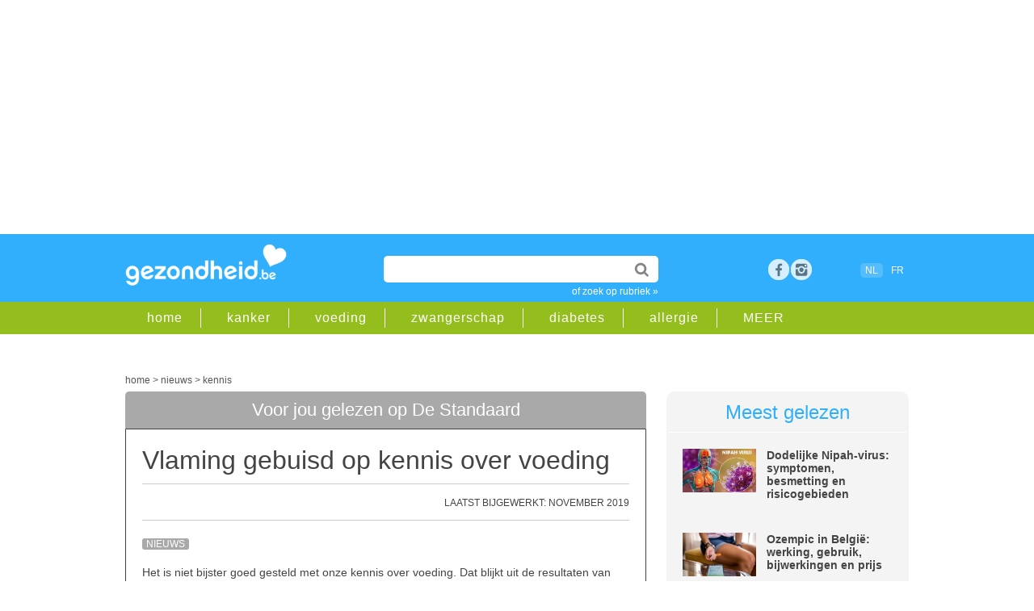

--- FILE ---
content_type: text/html;charset=UTF-8
request_url: https://www.gezondheid.be/artikel/kennis/vlaming-gebuisd-op-kennis-over-voeding-26545
body_size: 15553
content:
<!doctype html>
<html lang="nl-BE">	 	
<head>

<meta charset="utf-8">
 
<title>Vlaming gebuisd op kennis over voeding | gezondheid.be</title>

<meta content="global" name="distribution" />
<meta content="nl-BE" name="language" />
<meta content="document" name="resource-type" />
<meta name="Copyright" CONTENT="Roularta Media Group NV" />
<meta name="author" content="Roularta Media Group NV">



<meta name="description" content="Het is niet bijster goed gesteld met onze kennis over voeding. Dat blijkt uit de resultaten van een enquête waarover het wetenschapstijdschrift Eos recent bericht in een special. "  />

<meta name="keywords" content="">

  <link rel="canonical" href="https://www.gezondheid.be/artikel/kennis/vlaming-gebuisd-op-kennis-over-voeding-26545">

            <meta name="robots" content="index, follow, max-image-preview:large,max-snippet:-1,max-video-preview:-1" />
    


<meta name="referrer" content="origin"  />
<meta name="viewport" content="width=device-width, initial-scale=1">


<link rel="icon" href="/favicon2.ico" type="image/x-icon" />
<link rel="shortcut icon" href="/favicon2.ico" type="image/x-icon" />  

<meta property="article:published_time" content="2018-07-06 00:00:00.0" /> <meta property="article:modified_time" content="2019-11-05 14:39:00.0" />







            <script type="text/javascript">window.gdprAppliesGlobally=true;(function(){function a(e){if(!window.frames[e]){if(document.body&&document.body.firstChild){var t=document.body;var n=document.createElement("iframe");n.style.display="none";n.name=e;n.title=e;t.insertBefore(n,t.firstChild)}

            else{setTimeout(function(){a(e)},5)}}}function e(n,r,o,c,s){function e(e,t,n,a){if(typeof n!=="function"){return}if(!window[r]){window[r]=[]}var i=false;if(s){i=s(e,t,n)}if(!i){window[r].push({command:e,parameter:t,callback:n,version:a})}}e.stub=true;function t(a){if(!window[n]||window[n].stub!==true){return}if(!a.data){return}

                var i=typeof a.data==="string";var e;try{e=i?JSON.parse(a.data):a.data}catch(t){return}if(e[o]){var r=e[o];window[n](r.command,r.parameter,function(e,t){var n={};n[c]={returnValue:e,success:t,callId:r.callId};a.source.postMessage(i?JSON.stringify(n):n,"*")},r.version)}}

                if(typeof window[n]!=="function"){window[n]=e;if(window.addEventListener){window.addEventListener("message",t,false)}else{window.attachEvent("onmessage",t)}}}e("__tcfapi","__tcfapiBuffer","__tcfapiCall","__tcfapiReturn");a("__tcfapiLocator");(function(e){

                var t=document.createElement("script");t.id="spcloader";t.type="text/javascript";t.async=true;t.src="https://sdk.privacy-center.org/"+e+"/loader.js?target="+document.location.hostname;t.charset="utf-8";var n=document.getElementsByTagName("script")[0];n.parentNode.insertBefore(t,n)})("0c7f196f-0b85-4850-bfd5-f5512ebf3f5d")})();
            </script>

        <script async src="https://x852.gezondheid.be/script.js" ></script>


    <!-- Google Tag Manager -->
        <script>(function(w,d,s,l,i){w[l]=w[l]||[];w[l].push({'gtm.start
            ':
            new Date().getTime(),event:'gtm.js'});var
                f=d.getElementsByTagName(s)[0],
                j=d.createElement(s),dl=l!='dataLayer'?'&l='+l:'';j.async=true;j
                .src=
                'https://www.googletagmanager.com/gtm.js?id='+i+dl;f.parentNode.
        insertBefore(j,f);
        })(window,document,'script','dataLayer','GTM-K6XXKRF');</script>
        <!-- End Google Tag Manager -->
        

<link rel="dns-prefetch" href="//gabe.hit.gemius.pl" />
<link rel="dns-prefetch" href="//ls.hit.gemius.pl" />


    
    <link rel="stylesheet" href=" /6system/css/main22.1732717450.css">
        


    <link rel="stylesheet"  href="/../6system/css/main_print.css">






<link rel="stylesheet" href="/../6system/css/responsive-nav.css">


<script src="/../6system/js/responsive-nav.js"></script>
<!--[if lt IE 9]>
<script src="//html5shim.googlecode.com/svn/trunk/html5.js"></script>
<![endif]-->


<meta name="google-site-verification" content="aYia5m4LbaVwfzlHEgZnO1j_7tnLOgSNo3_j0HGdNyc" />
<meta name="p:domain_verify" content="3a2edc0dfd9ffff90a93124f5eede303"/>





    <!-- roularta 2022 -->
    <link rel="preload" href="https://cdn.adshim.com/f0343808-b6a5-4cff-9790-92862ec5cf3a/adshim.js" as="script" />
        
            <script>
            var adshim = adshim || [];
            adshim.push(function () {
            adshim.init({
        adUnit: "8666_R378",
        targeting: {
        dossier: "",
        ContextId: ["voeding","kennis"],
                platform: window.matchMedia("(max-width: 979px)").matches ? "mobile" : "desktop",
                env: "production",
                lang: "nl"
            }
            });
            });
            </script>
        

    <script async src="https://cdn.adshim.com/f0343808-b6a5-4cff-9790-92862ec5cf3a/adshim.js"></script>
    <script data-vendor='iab:772' type='didomi/javascript' src="https://z.moatads.com/roulartaheader380117297998/moatheader.js"></script>

    



    <!-- Facebook Pixel Code -->
    <script data-vendor='c:facebookp-xqnpqZGA' type='didomi/javascript'>
        !function(f,b,e,v,n,t,s)
        {if(f.fbq)return;n=f.fbq=function(){n.callMethod?
                n.callMethod.apply(n,arguments):n.queue.push(arguments)};
            if(!f._fbq)f._fbq=n;n.push=n;n.loaded=!0;n.version='2.0';
            n.queue=[];t=b.createElement(e);t.async=!0;
            t.src=v;s=b.getElementsByTagName(e)[0];
            s.parentNode.insertBefore(t,s)}(window, document,'script',
                'https://connect.facebook.net/en_US/fbevents.js');
        fbq('init', 'ID6102032473168595');
        fbq('track', 'PageView');
    </script>


</head>
<body>


    <!-- Google Tag Manager (noscript) -->
    <noscript><iframe
            src="https://www.googletagmanager.com/ns.html?id=GTM-K6XXKRF"
            height="0" width="0"
            style="display:none;visibility:hidden"></iframe></noscript>
    <!-- End Google Tag Manager (noscript) -->

        
<!-- Google Analytics -->
<script  data-vendor='c:googleana-aphAAi6C' type='didomi/javascript'>
(function(i,s,o,g,r,a,m){i['GoogleAnalyticsObject']=r;i[r]=i[r]||function(){
(i[r].q=i[r].q||[]).push(arguments)},i[r].l=1*new Date();a=s.createElement(o),
m=s.getElementsByTagName(o)[0];a.async=1;a.src=g;m.parentNode.insertBefore(a,m)
})(window,document,'script','//www.google-analytics.com/analytics.js','ga');

ga('create', 'UA-4533417-1', 'auto');
ga('send', 'pageview');
</script>



<script>
/**
* Functie die klikken op een uitgaande link in Google Analytics bijhoudt.
* Deze functie vereist een geldige URL-tekenreeks als argument en gebruikt de betreffende URL-tekenreeks
* als eventlabel.
*/
var trackOutboundLink = function(url) {
ga('send', 'event', 'outbound', 'click', url, {'hitCallback':
    function () {
        document.location = url;
    }
});
}
</script>





<script type="didomi/javascript">
<!--//--><![CDATA[//><!--
var pp_gemius_identifier = 'B3A7MqORuDbe4z4dd72xyJa1.j1pzu8shBIOv1nRKsv.x7';
var pp_gemius_extraparameters = new Array('lan=NL', 'key=art22', 'subs=art_26545');
pp_gemius_cmp_timeout = Infinity;
pp_gemius_use_cmp = true;
pp_gemius_cmp_purposes = {1:[1,5],2:[1,8,9,10]};

// lines below shouldn't be edited
(function(d,t) {try {var gt=d.createElement(t),s=d.getElementsByTagName(t)[0],l='http'+((location.protocol=='https:')?'s':''); gt.setAttribute('async','async');gt.setAttribute('defer','defer'); gt.src=l+'://gabe.hit.gemius.pl/xgemius.js'; s.parentNode.insertBefore(gt,s);} catch (e) {}})(document,'script');
//--><!]]>
</script>




    <!-- rossel2020 -->
    <div id="leaderboard">

        <div data-adshim data-adshim-format="banner-outofpage" data-adshim-slot="above"
             data-adshim-targeting='{"AdType":"BANNER_ABOVE"}' id="gpt-ad-BANNER_ABOVE" data-device="all"></div>
    

    </div>





	
    <header id="mobileheader">

        <div class="innerwrap">


            <a href="/" class="logo"><img src="/picts/gezondheid.png" alt="Gezondheid.be"></a>
        </div>

    </header>

    <header id="gz_header" class="gz_header nav-collapse" >

        <div id="mainheader">

            <div class="innerwrap">


                <a href="/" class="logo"><img src="/picts/gezondheid.png" alt="Gezondheid.be"></a>


                <section id="headeritems">



                    <div id="topsearch">

                        <form action="/6zoek/index.cfm" id="cse-search-box">
    <input type="text" name="qt" id="qt" size="26" class="topsearchinput" value="" required />


                            <input type="submit"  value="" class="topsearchbutton">

                        </form>

                        <a href="/rubriek" class="catlink">of zoek op rubriek &raquo;</a>

                    </div>






                    <div id="socialicons">

        
            <a href="https://www.facebook.com/gezondheid.be" target="_blank" class="social_fb" title="bezoek ons op facebook">Facebook</a>

        <a href="https://www.instagram.com/gezondheid.be/" title="bezoek ons op instagram" target="_blank" class="social_google space">rss</a>


        	

                

                    </div>



                    <div id="langselect"><span class="active">NL</span>
                    <a href="https://www.passionsante.be">FR</a></div>

              


        

                </section>



            </div>

        </div>

        <div id="subheader" >

            <div class="innerwrap">

                <nav id="subheadernav">

                    <ul class="clearfix">

                        <li><a href="/">home</a></li>

        
            <li><a href="/rubriek/kanker">kanker</a></li>
		
            <li><a href="/rubriek/gezonde-voeding">voeding</a></li>
		
            <li><a href="/rubriek/zwangerschap-en-geboorte">zwangerschap</a></li>
		
            <li><a href="/rubriek/diabetes">diabetes</a></li>
		
            <li><a href="/rubriek/allergie">allergie</a></li>
		


        <li><a href="/rubriek">MEER</a></li>

                    </ul>

                </nav>

            </div>

        </div>

    </header>


<div id="container">



        <div class="clear50"></div>

    <div id="breadcrumb">





    <script type="application/ld+json">
        {
            "@context": "https://schema.org",
            "@type": "Article",
            "headline" : "Vlaming gebuisd op kennis over voeding",
             "image": "https://image.gezondheid.be/xtra/",
            "description": "Het is niet bijster goed gesteld met onze kennis over voeding. Dat blijkt uit de resultaten van een enquête waarover het wetenschapstijdschrift Eos recent bericht in een special. ",
            "datePublished": "2018-07-06 00:00:00.0",
            "dateModified": "2019-11-05 14:39:00.0",
            "author": "http://www.standaard.be/cnt/dmf20180621_03573828",
            "publisher": {
    "@type": "Organization",
    "name": "Roularta NV",
    "logo": {
      "@type": "ImageObject",
      "url": "https://www.gezondheid.be/picts/gezondheid.png"
    }
  },
 "url": "https://www.gezondheid.be/artikel/kennis/vlaming-gebuisd-op-kennis-over-voeding-26545",
   "mainEntityOfPage": {
    "@type": "WebPage",
    "@id": "https://www.gezondheid.be/artikel/kennis/vlaming-gebuisd-op-kennis-over-voeding-26545"
  }
                



        }
    </script>

    <script type="application/ld+json">
        {
            "@context": "https://schema.org",
            "@type": "BreadcrumbList",
            "itemListElement": [{
                "@type": "ListItem",
                "position": 1,
                "name": "home",
                "item": "https://www.gezondheid.be"
            },
        {
                "@type": "ListItem",
                "position": 2,
                "name": "nieuws",

                "item": "https://www.gezondheid.be/categorie/nieuws"

            }
                
    ,{
                "@type": "ListItem",
                "position": 3,
                "name": "kennis",
                "item": "https://www.gezondheid.be/rubriek/kennis"
            }

       

            ]
        }
    </script>


    <div itemscope>
            <a href="https://www.gezondheid.be" itemprop="url"><span itemprop="title">home</span></a> &gt;
    </div>
    <div itemscope>

                <a href="https://www.gezondheid.be/categorie/nieuws" itemprop="url"><span itemprop="title">nieuws</span></a> &gt;
    

    </div>
    
            <div itemscope>
                    <a href="/rubriek/kennis" itemprop="url"><span itemprop="title">kennis</span></a>
        </div> </div>

<div id="leftcol">



<div id="blogbox">

    <div id="blogbox-title">Voor jou gelezen op De Standaard</div>

<div id="blogbox-content">




        <div id='rossel-inread'>
            <script type='text/javascript'>
                googletag.display('rossel-inread');
            </script>
        </div>


        <section id="article" class="nieuws">



    <h1 class="longtitle">Vlaming gebuisd op kennis over voeding</h1>

<div class="socialbar">
<div id="articledata">Laatst bijgewerkt: november 2019 </div>
    <div class="addthis_sharing_toolbox"></div>
    <div class="clear"></div>
</div>






    
            <p>

            <span class="label">nieuws</span>






            <div>Het is niet bijster goed gesteld met onze kennis over voeding. Dat blijkt uit de resultaten van een enquête waarover het wetenschapstijdschrift Eos donderdag bericht in een special. De gemiddelde score van de 542 Vlamingen tussen 18 en 64 die werden bevraagd, is een povere 39 op 100. Jongeren tussen 18 en 29 weten het minst over voeding.</div><div><br></div><div>Hoeveel groente en fruit moeten we dagelijks eten voor onze gezondheid? Tweehonderd gram of minder, denkt twee derde van de respondenten, terwijl de Hoge Gezondheidsraad minstens 500 gram aanbeveelt. Minder dan een kwart (23 procent) vinkte het juiste antwoord aan. Bij de vraag welke drank de meeste suiker per 100 ml bevat, slaat 88 procent de plank mis door cola te kiezen. De meeste suiker blijkt in halfvolle chocolademelk te zitten.</div><div><br></div><div>De enquête was een initiatief van Eos, Rikolto (Vredeseilanden), het Vlaams Instituut Gezond Leven en de Vereniging voor Economisch Leven en Tuinieren (Velt). De respondenten kregen 34 kennisvragen, telkens met vier antwoordopties (plus de optie ‘geen idee’) en verdeeld over vier categorieën: gezondheid, sociaaleconomisch, dierenwelzijn en milieu.</div><div><br></div><div><span style="font-weight: bold;">Tomatenseizoen</span></div><div>Jongeren tussen 18 en 29 jaar scoren het slechtst op de kennisvragen met 34 op 100. De groep 50 tot 64-jarigen doet het iets beter met 44 op 100. Verantwoordelijk daarvoor is onder meer een vraag als: wanneer valt bij ons het tomatenseizoen? Een derde van de jongeren geeft correct aan dat het van juni tot oktober is. Van de 50-plussers geeft 80 procent het goede antwoord.</div><div><br></div><div>Nog een kenniskloof is te zien in opleidingsniveau. Tachtig procent van de hoogopgeleiden weet dat de Vlaming vandaag te veel bewerkte vleeswaren eet voor zijn gezondheid, tegenover slechts 55 procent van de respondenten met een diploma lager secundair onderwijs.</div><div><br></div><div><span style="font-weight: bold;">Vleeskip</span></div><div>Onze kennis over de veestapel is trouwens maar mager. Op de vraag hoeveel dieren we jaarlijks in Belgische slachthuizen doden, geeft 10 procent van de respondenten het juiste antwoord: 300 miljoen. Ook de gemiddelde leeftijd van een vleeskip ontgaat ons. Een op de vijf (19 procent) antwoordt correct met zes weken. De meerderheid gokt drie maanden tot twee jaar.</div><div><br></div><div>Nog enkele bevindingen: 39 procent van de Vlamingen weet waar het bekende Fairtradelabel voor staat. En 36 procent herkent het Europees biolabel (het groene blaadje), dat op alle biologische verpakte producten in Europa moet staan.</div> 
            </p>
            <div class="clear20"></div>
                        
                        <div class="js-ad" id="gpt-ad-INPAGE" data-adshim data-adshim-format="inpage" data-adshim-slot="" data-adshim-targeting='{"AdType":"INPAGE"}' data-device="all" style="max-width: 620px;"></div>
                    
                        <div class="clear50"></div> 




















    <div class="blogbottom">

        <div class="blogbottom-left">

            <div class="source">Artikel uit De Standaard<br>

     bron: <A HREF="http://www.standaard.be/cnt/dmf20180621_03573828">http://www.standaard.be/cnt/dmf20180621_03573828</A> <br> <br>

    

        <br>

            </div>

        </div>

        <div class="blogbottom-right">

            <img src="https://image.gezondheid.be/destandaard.gif" alt="De Standaard">

        </div>

        <div class="clear"></div>

    </div>



    <div class="addthis_sharing_toolbox"></div>

        <script type="text/javascript">var addthis_config = {"data_track_clickback":true};</script>
            <script type="text/javascript" src="//s7.addthis.com/js/300/addthis_widget.js#pubid=janvds" async="async"></script>


    
        <section id="related" class="onecol">
        <hr>
        
            <article id="relatedblock">
                <div class="title">Lees ook in De Standaard....</div>
            <ul>
            
<ul>
	
<li><a href="https://www.standaard.be/cnt/dmf20250324_97504151" target="_blank">Na politieke crisis, dreigt in Turkije nu ook muntcrisis </a></li>
	
<li><a href="https://www.standaard.be/cnt/dmf20250324_96978677" target="_blank">Overmoed, politiek gelobby en onwaarheden; hoe waterzuiveraar Ekopak in troebel water verzeilde</a></li>
	
<li><a href="https://www.standaard.be/cnt/dmf20250324_96883260" target="_blank">Experimenteren met een nieuwe monetaire wereldorde</a></li>

</ul>


            </ul>
            </article>
        
        </section>
            <div class="clear20"></div>
    
                </div> <!-- end blogbox-content -->

              </div> <!-- end blogbox -->





                 <div class="clear"></div>












        <section id="related" class="twocol">
        
                <article id="relatedarticles">
                    <div class="title">Gerelateerde artikels</div>
                <ul>
                
            <li><span class="label">dossier</span><a href="/artikel/hygiene/voedselmotten-in-huis-zo-herken-en-bestrijd-je-ze-39669">Voedselmotten in huis? Zo herken en bestrijd je ze</a></li>
        
            <li><span class="label">dossier</span><a href="/artikel/voeding/wat-doen-met-overgebleven-mosselen-en-mosselsap-39666">Wat doen met overgebleven mosselen en mosselsap?</a></li>
        
            <li><span class="label">dossier</span><a href="/artikel/groenten/hoe-gezond-is-kimchi-39663">Hoe gezond is kimchi?</a></li>
        
            <li><span class="label">dossier</span><a href="/artikel/zuivelproducten/griekse-yoghurt-of-greek-style-yoghurt-wat-is-het-verschil-39660">Griekse yoghurt of Greek style yoghurt: wat is het verschil?</a></li>
        
            <li><span class="label">dossier</span><a href="/artikel/kanker/kan-je-kanker-krijgen-van-chips-en-frietjes-1102">Acrylamide: kan je kanker krijgen van chips en frietjes?</a></li>
        
                </ul>
                </article>
        
        <article id="relatedblock">
            <div class="title">Gerelateerde rubrieken</div>
        <ul>

        
                    <li><a href="/rubriek/voeding">voeding </a></li>
            
                    <li><a href="/rubriek/kennis">kennis </a></li>
            
        </ul>
        </article>



            <div class="clear"></div>
        </section>




    
            <div class="googlead">
            






<!-- 6article_contentblok3_links -->
<ins class="adsbygoogle"
     style="display:inline-block;width:468px;height:15px"
     data-ad-client="ca-pub-9440422347348904"
     data-ad-slot="8471516085"></ins>
<script>
(adsbygoogle = window.adsbygoogle || []).push({});
</script>
            </div>
    




    <section id="comments">
    




    </section>






    </section>
    </div>






      <div id="rightcol">	 


      <article id="mostread"  class="greybox">

          

          <div class="title">Meest gelezen</div>
          





          <div class="miniteaser clearfix">

              <div class="miniteaserleft">

                  <a href="/artikel/virussen/moeten-we-ons-zorgen-maken-over-het-dodelijke-nipahvirus-37171" onClick="_gaq.push(['_trackEvent','Internal Promotion','Meest gelezen','Dodelijke Nipah-viru', '37171']);"><img src="https://image.gezondheid.be/Getty_nipah_virus_2023.jpg"
                      alt="Getty_nipah_virus_2023.jpg"></a>

              </div>

              <div class="miniteaserright">

                  

                  <a href="/artikel/virussen/moeten-we-ons-zorgen-maken-over-het-dodelijke-nipahvirus-37171" onClick="_gaq.push(['_trackEvent','Internal Promotion','Meest gelezen','Dodelijke Nipah-viru', '37171']);">Dodelijke Nipah-virus: symptomen, besmetting en risicogebieden</a>

              </div>



          </div>
                  





          <div class="miniteaser clearfix">

              <div class="miniteaserleft">

                  <a href="/artikel/gewicht/is-diabetesmedicijn-ozempic-een-wondermiddel-om-snel-gewicht-te-verliezen-36152" onClick="_gaq.push(['_trackEvent','Internal Promotion','Meest gelezen','Ozempic in België: w', '36152']);"><img src="https://image.gezondheid.be/Getty_ozempic_insuline_diabetes_2022.jpg"
                      alt="Getty_ozempic_insuline_diabetes_2022.jpg"></a>

              </div>

              <div class="miniteaserright">

                  

                  <a href="/artikel/gewicht/is-diabetesmedicijn-ozempic-een-wondermiddel-om-snel-gewicht-te-verliezen-36152" onClick="_gaq.push(['_trackEvent','Internal Promotion','Meest gelezen','Ozempic in België: w', '36152']);">Ozempic in België: werking, gebruik, bijwerkingen en prijs</a>

              </div>



          </div>
                  





          <div class="miniteaser clearfix">

              <div class="miniteaserleft">

                  <a href="/artikel/zuivelproducten/griekse-yoghurt-of-greek-style-yoghurt-wat-is-het-verschil-39660" onClick="_gaq.push(['_trackEvent','Internal Promotion','Meest gelezen','Griekse yoghurt of G', '39660']);"><img src="https://image.gezondheid.be/Getty_yoghurt_roodfruit_2026.jpg"
                      alt="Getty_yoghurt_roodfruit_2026.jpg"></a>

              </div>

              <div class="miniteaserright">

                  

                  <a href="/artikel/zuivelproducten/griekse-yoghurt-of-greek-style-yoghurt-wat-is-het-verschil-39660" onClick="_gaq.push(['_trackEvent','Internal Promotion','Meest gelezen','Griekse yoghurt of G', '39660']);">Griekse yoghurt of Greek style yoghurt: wat is het verschil?</a>

              </div>



          </div>
                  




      </article>
      

            <div class="js-ad" id="gpt-ad-RECT_ABOVE" data-adshim data-adshim-format="rect-large-new"
                 data-adshim-slot="above" data-adshim-targeting='{"AdType":"RECT_ABOVE"}' data-device="all"></div>


    <div class="clear20"></div>

<div class="facebookbox">

         <table width="100%" border="0" cellspacing="0" cellpadding="5"><tr>

         <td><a href="https://www.facebook.com/gezondheid.be" target="_blank"><img src="https://image.gezondheid.be/button_gz_ft_small.png" alt="volgopfacebook" width="300" border="0" loading="lazy"></a><br><br>


           </td>
           </tr>

           <tr>

           <td><a href="https://www.instagram.com/gezondheid.be/" target="_blank"><img src="https://image.gezondheid.be/button_gz_ig_small.png" alt="volgopinstagram" width="300" border="0" loading="lazy"></a><br><br>


           </td>
           </tr>

         </table>

   



<div class="clear5"></div>	

</div>
        <div class="js-ad" id="gpt-ad-RECT_MIDDLE" data-adshim data-adshim-format="rect" data-adshim-slot="middle"
             data-adshim-targeting='{"AdType":"RECT_MIDDLE"}' data-device="all"></div>

        <div class="clear50"></div>


        <article id="mostread"  class="greybox">

     <div class="title">Partners</div> 

                <div class="miniteaser clearfix">

                <div class="miniteaserleft">

                        <a href="/artikel/kind/variatie-inspiratie-voor-gezonde-tussendoortjes-39628" onclick="ga('send', 'event', 'internal', 'partnerbox', 'Variatie & inspirati')"/>
                    <img src="https://image.gezondheid.be/ad_variatieiStock-1398965606b.jpg" alt="ad_variatieiStock-1398965606b.jpg"  loading="lazy"></a>

            </div>

            <div class="miniteaserright">
                    <a href="/artikel/kind/variatie-inspiratie-voor-gezonde-tussendoortjes-39628" onclick="ga('send', 'event', 'internal', 'partnerbox', 'Variatie & inspirati')"/>Variatie & inspiratie voor gezonde tussendoortjes...</a>
                

            </div>



            </div>
        

                <div class="miniteaser clearfix">

                <div class="miniteaserleft">

                        <a href="/artikel/immuunsysteem/5-tips-om-het-immuunsysteem-van-het-hele-gezin-in-topconditie-te-krijgen-voor-de-winter-39516" onclick="ga('send', 'event', 'internal', 'partnerbox', '5 tips om het immuun')"/>
                    <img src="https://image.gezondheid.be/ad_hpGettyImages-1354877281.jpg" alt="ad_hpGettyImages-1354877281.jpg"  loading="lazy"></a>

            </div>

            <div class="miniteaserright">
                    <a href="/artikel/immuunsysteem/5-tips-om-het-immuunsysteem-van-het-hele-gezin-in-topconditie-te-krijgen-voor-de-winter-39516" onclick="ga('send', 'event', 'internal', 'partnerbox', '5 tips om het immuun')"/>5 tips om het immuunsysteem van het hele gezin in topconditie te krijgen voor de winter...</a>
                

            </div>



            </div>
        

                <div class="miniteaser clearfix">

                <div class="miniteaserleft">

                        <a href="/artikel/sport-en-beweging/kawtar-ehlalouch-in-de-podcast-kopsporters-ik-heb-geen-man-meer-nodig-39412" onclick="ga('send', 'event', 'internal', 'partnerbox', 'Kawtar Ehlalouch in ')"/>
                    <img src="https://image.gezondheid.be/ad_KOPSPORTERS_KAWTAR_1.png" alt="ad_KOPSPORTERS_KAWTAR_1.png"  loading="lazy"></a>

            </div>

            <div class="miniteaserright">
                    <a href="/artikel/sport-en-beweging/kawtar-ehlalouch-in-de-podcast-kopsporters-ik-heb-geen-man-meer-nodig-39412" onclick="ga('send', 'event', 'internal', 'partnerbox', 'Kawtar Ehlalouch in ')"/>Kawtar Ehlalouch in de podcast ‘Kopsporters’: ‘Ik heb geen man meer nodig ...</a>
                

            </div>



            </div>
        




        </article>
    


        <article id="mostread"  class="greybox">

         <div class="title">Gezond eten</div> 

                <div class="miniteaser clearfix">

                <div class="miniteaserleft">

                        <a href="/artikel/koken/bloemkoolsoep-24654"><img src="https://image.gezondheid.be/123-HD-bloemkoolsoep-11-17.jpg" alt="123-HD-bloemkoolsoep-11-17.jpg" loading="lazy"></a>

            </div>

            <div class="miniteaserright">
                    <a href="/artikel/koken/bloemkoolsoep-24654">Recept: bloemkoolsoep</a>


                </div>



                </div>
        

                <div class="miniteaser clearfix">

                <div class="miniteaserleft">

                        <a href="/artikel/allergie/wat-is-histamine-en-welke-klachten-wijzen-op-een-intolerantie-34260"><img src="https://image.gezondheid.be/123M_histamine_2022.jpg" alt="123M_histamine_2022.jpg" loading="lazy"></a>

            </div>

            <div class="miniteaserright">
                    <a href="/artikel/allergie/wat-is-histamine-en-welke-klachten-wijzen-op-een-intolerantie-34260">Histamine-intolerantie: symptomen en voedingslijst</a>


                </div>



                </div>
        

                <div class="miniteaser clearfix">

                <div class="miniteaserleft">

                        <a href="/artikel/chronisch-vermoeidheidssyndroom/kunnen-gezonde-darmbacterien-helpen-bij-fibromyalgie-39584"><img src="https://image.gezondheid.be/getty_darmen_darmkanker_2023.jpg" alt="getty_darmen_darmkanker_2023.jpg" loading="lazy"></a>

            </div>

            <div class="miniteaserright">
                    <a href="/artikel/chronisch-vermoeidheidssyndroom/kunnen-gezonde-darmbacterien-helpen-bij-fibromyalgie-39584">Kunnen gezonde darmbacteriën helpen bij fibromyalgie?</a>


                </div>



                </div>
        

                <div class="miniteaser clearfix">

                <div class="miniteaserleft">

                        <a href="/artikel/dranken/de-lekkerste-warme-winterdrankjes-15371"><img src="https://image.gezondheid.be/unsplash_drank_choco_koffie.jpg" alt="unsplash_drank_choco_koffie.jpg" loading="lazy"></a>

            </div>

            <div class="miniteaserright">
                    <a href="/artikel/dranken/de-lekkerste-warme-winterdrankjes-15371">De lekkerste warme winterdrankjes</a>


                </div>



                </div>
        

                <div class="miniteaser clearfix">

                <div class="miniteaserleft">

                        <a href="/artikel/gezonde-voeding/mag-je-groene-aardappelen-eten-39556"><img src="https://image.gezondheid.be/Getty_aardappel_groen_2025.jpg" alt="Getty_aardappel_groen_2025.jpg" loading="lazy"></a>

            </div>

            <div class="miniteaserright">
                    <a href="/artikel/gezonde-voeding/mag-je-groene-aardappelen-eten-39556">Mag je groene aardappelen eten?</a>


                </div>



                </div>
        

                <div class="miniteaser clearfix">

                <div class="miniteaserleft">

                        <a href="/artikel/koken/broccolisoep-24681"><img src="https://image.gezondheid.be/123-broccolisoep-01-18.jpg" alt="123-broccolisoep-01-18.jpg" loading="lazy"></a>

            </div>

            <div class="miniteaserright">
                    <a href="/artikel/koken/broccolisoep-24681">Recept: gezonde broccolisoep</a>


                </div>



                </div>
        

                <div class="miniteaser clearfix">

                <div class="miniteaserleft">

                        <a href="/artikel/maaltijden/waarom-is-een-warme-lunch-beter-dan-een-koude-32152"><img src="https://image.gezondheid.be/unspl-m-eten-voeding-6-4-21.jpg" alt="unspl-m-eten-voeding-6-4-21.jpg" loading="lazy"></a>

            </div>

            <div class="miniteaserright">
                    <a href="/artikel/maaltijden/waarom-is-een-warme-lunch-beter-dan-een-koude-32152">Waarom is een warme lunch beter dan een koude?</a>


                </div>



                </div>
        




        </article>
    

        <div id="gpt-ad-RECT_BELOW"  data-adshim data-adshim-format="rect-large-new"
             data-adshim-slot="below" data-adshim-targeting='{"AdType":"RECT_BELOW"}' data-device="all"></div>



</div>

<div class="clear"></div>





        <div id="leaderboard">
        
        <div class="js-ad" id="gpt-ad-BANNER_BELOW" data-adshim data-adshim-format="banner"
          data-adshim-slot="below" data-adshim-targeting='{"AdType":"BANNER_BELOW"}' data-device="all"></div></div>

                

</div>


<footer id="prefooter">


    	<div class="innerwrap">
        	<section id="moreblocks">
                <div class="moreblock">
    <div class="title"><span class="cattitle news">Nieuws</span> <a href="/categorie/nieuws">Meer nieuws</a></div>
                    <ul>


<li><a href="/artikel/ouderen/onderzoek-toont-aan-op-2-leeftijden-worden-we-plots-een-pak-ouder-38848">Op welke 2 leeftijden worden we plots ouder?</a></li>


<li><a href="/artikel/beroerte/waarschuwingssymptomen-tot-10-jaar-voor-de-beroerte-32916">Waarschuwingssymptomen tot 10 jaar voor de beroerte </a></li>


<li><a href="/artikel/immuunsysteem/5-tips-om-het-immuunsysteem-van-het-hele-gezin-in-topconditie-te-krijgen-voor-de-winter-39516">5 tips om het immuunsysteem van het hele gezin in topconditie te krijgen voor de winter</a></li>


<li><a href="/artikel/autisme/onderzoek-onthult-waarom-autisme-vroeg-of-laat-wordt-gediagnosticeerd-39529">Onderzoek onthult waarom autisme vroeg óf laat wordt gediagnosticeerd</a></li>

                    </ul>
                    <a href="/categorie/nieuws" class="readmore">alle nieuws &raquo;</a>
                </div>
                <div class="moreblock">
                    <div class="title"><span class="cattitle files">Dossiers</span><a href="/categorie/dossier">Meer dossiers</a></div>
                    <ul>

<li><a href="/artikel/roken/waarom-is-roken-zo-verslavend-39662">Waarom is roken zo verslavend?</a></li>

<li><a href="/artikel/groenten/hoe-gezond-is-kimchi-39663">Hoe gezond is kimchi?</a></li>

<li><a href="/artikel/virussen/moeten-we-ons-zorgen-maken-over-het-dodelijke-nipahvirus-37171">Dodelijke Nipah-virus: symptomen, besmetting en risicogebieden</a></li>

<li><a href="/artikel/menopauze/de-menopauze-in-het-kort-uitgelegd-wat-je-zeker-moet-weten-38386">Menopauze of overgang: wat elke vrouw moet weten</a></li>

               
                    </ul>
                    <a href="/categorie/dossier" class="readmore">alle dossiers &raquo;</a>
                </div>
                    <div class="moreblock">
                        <div class="title"><span class="cattitle other">Other</span><a href="/categorie/recepten">Gezonde recepten</a></div>
                    <ul>
    
            <li><a href="/artikel/koken/lauwwarme-spinaziewortelsalade-met-linzen-31244">Recept: lauwwarme spinazie-wortelsalade met linzen</a></li>
    
            <li><a href="/artikel/koken/bloemkoolsoep-24654">Recept: bloemkoolsoep</a></li>
    
            <li><a href="/artikel/koken/broccolisoep-24681">Recept: gezonde broccolisoep</a></li>
    
            <li><a href="/artikel/koken/coquilles-met-pancetta-en-zeekraal-28073">Recept: coquilles met pancetta en zeekraal</a></li>
    
    </ul>


        <a href="/categorie/recepten" class="readmore">alle recepten &raquo;</a>
    </div>



                <div class="clear"></div><!-- er moet een clear komen na 3 blokken anders gaan de 3 volgende blokken niet correct aligneren -->
                
                <div class="line"></div>
                
                <div class="moreblock">
                    <div class="title"><span class="cattitle videos">Video's</span><a href="/categorie/video">Meer video's</a></div>
                    <ul>

<li><a href="/artikel/seks-en-seksualiteit/seksleven-verbeteren-zo-raak-je-samen-seksueel-opgewonden-33430">Seksleven verbeteren? Zo raak je samen seksueel opgewonden</a></li>

<li><a href="/artikel/ontspanning/mindfulness-vaag-gedoe-of-serieuze-wetenschap-39614">Mindfulness: zijn de voordelen wetenschappelijk bewezen?</a></li>

<li><a href="/artikel/migraine/hoe-ontstaat-migraine-34494">Hoe ontstaat migraine?</a></li>

<li><a href="/artikel/vitaminen/moet-iedereen-in-de-winter-vitamine-d-slikken-36202">Hebben we in de winter een vitamine D-supplement nodig?</a></li>

                    </ul>
                    <a href="/categorie/video" class="readmore">alle video's &raquo;</a>
                </div>
                
                    
                    

    
        
        


                    
                    
                
                    <div class="moreblock">
                        <div class="title"><span class="cattitle books">Boeken</span><a href="/categorie/boeken-interviews">Boeken/interviews</a></div>
                    <ul>
    
            <li><a href="/artikel/constipatie/wat-is-de-beste-houding-op-het-toilet-voor-een-vlotte-stoelgang-37429">Wat is de beste houding op het toilet voor een vlotte stoelgang?</a></li>
    
            <li><a href="/artikel/bacterien/zo-krijg-je-gezonde-darmen-37441">Zo krijg je gezonde darmen</a></li>
    
            <li><a href="/artikel/relaties/hoe-omgaan-met-jaloezie-in-een-relatie-38872">Hoe omgaan met jaloezie in een relatie?</a></li>
    
            <li><a href="/artikel/immuunsysteem/waarom-hebben-vrouwen-een-beter-immuunsysteem-37402">Waarom hebben vrouwen een beter immuunsysteem?</a></li>
    
    </ul>


        <a href="/categorie/boeken-interviews" class="readmore">alle boeken//interviews &raquo;</a>
    </div>




<div class="moreblock">
<div class="title"><span class="cattitle tips">Mijn verhaal</span><a href="/categorie/mijn-verhaal">Meer verhalen</a></div>
<ul>

<li><a href="/artikel/psyche/getuigenis-over-hoogsensitiviteit-32354">Getuigenis over hoogsensitiviteit</a></li>

<li><a href="/artikel/migraine/getuigenis-over-migraine-bij-de-neuroloog-33009">Getuigenis over migraine: bij de neuroloog</a></li>

<li><a href="/artikel/plastische-chirurgie/ooglidcorrectie-getuigenis-met-fotos-38346">Ooglidcorrectie: getuigenis met foto’s voor en na</a></li>

<li><a href="/artikel/ziekten-van-het-urogenitaal-stelsel-vrouw/getuigenis-hysterectomie-na-baarmoederverzakking-31215">Getuigenis: hysterectomie na baarmoederverzakking</a></li>

</ul>
<a href="/categorie/mijn-verhaal" class="readmore">alle verhalen &raquo;</a>
</div>


                <div class="clear"></div>
            </section>
            <section id="favorites">
            	<div class="moreblock">
                    <div class="title">Onderwerpen</div>
					<ul>
    
                            <li><a href="/rubriek/zwangerschapskalender">zwangerschapskalender</a></li>
						
                            <li><a href="/rubriek/slaapproblemen">slaapproblemen</a></li>
						
                            <li><a href="/rubriek/hoofdpijn">hoofdpijn </a></li>
						
                            <li><a href="/rubriek/voeding">voeding</a></li>
						
                            <li><a href="/rubriek/rugpijn">rugpijn</a></li>
						
                            <li><a href="/rubriek/plastische-chirurgie">plastische chirurgie</a></li>
						
                            <li><a href="/rubriek/hart-en-vaatziekten">hart- en vaatziekten</a></li>
						
                            <li><a href="/rubriek/vrouw">vrouw</a></li>
						
                            <li><a href="/rubriek/ziekten-van-het-bewegingsstelsel">ziekten van het bewegingsstelsel</a></li>
						
                            <li><a href="/rubriek/cholesterol">cholesterol</a></li>
						
                            <li><a href="/rubriek/allergie">allergie</a></li>
						
                            <li><a href="/rubriek/stress">stress</a></li>
						
                            <li><a href="/rubriek/pijn">pijn</a></li>
						
                            <li><a href="/rubriek/osteoporose">osteoporose</a></li>
						
                            <li><a href="/rubriek/huiduitslag">huiduitslag</a></li>
						
                            <li><a href="/rubriek/kanker">kanker </a></li>
						
                            <li><a href="/rubriek/kind">kind</a></li>
						
                            <li><a href="/rubriek/seks-en-seksualiteit">seks en seksualiteit</a></li>
						
                            <li><a href="/rubriek/vitaminen">vitaminen</a></li>
						
                            <li><a href="/rubriek/roken">roken</a></li>
						
                            <li><a href="/rubriek/maagzweer">maagzweer</a></li>
						
                            <li><a href="/rubriek/relaties">relaties</a></li>
						
                            <li><a href="/rubriek/griep">griep</a></li>
						
					</ul>
<a href="/rubriek">alle onderwerpen &raquo;</a>
                </div>
            </section>
            <div class="clear"></div>
       </div>
    </footer>









<footer id="footer">
    	<div class="innerwrap">
        	<div class="footercol1">
                <a href="/" class="logo"><img src="/6images/gezondheid.png" alt="Gezondheid.be" loading="lazy"></a><br>
                <p>De gezondheidssite met nuttige en kwalitatieve informatie over alle gezondheidsaspecten.</p>
                <a href="https://www.passionsante.be/" class="sisterlogo"><img src="/6images/passionSante-RGB-Large-290k.png" alt="Passion SantÃ©" loading="lazy"></a>
                
                <ul>
                    <li>
                <a href="https://www.gezondheidsnet.nl" target="_blank">Meer van Roularta: gezondheidsnet.nl</a>
                    </li>
                </ul>
            </div>
            <div class="footercol2">
                
                    <ul>
                        <li><a href="/rubriek/over-ons">Over ons</a></li>
                        <li><a href="/artikel/over-ons/contacteer-ons-1453">Contacteer ons</a></li>
                        
                        <li><a href="/rubriek/voor-adverteerders">Adverteren</a></li>

        <li><a href="/rubriek">A/Z: alle onderwerpen</a></li>
        <li><a href="/rubriek/nieuwsbrief">Archief nieuwsbrieven</a></li>



            <li></li>
                    </ul>
            </div>
            <div class="footercol3">
                
                    <ul>
                    <li><a href="/rubriek/over-de-website">Over de website</a></li>
                        <li><a href="https://www.roularta.be/nl/privacy-policy">Privacy & cookiebeleid</a></li>
                        <li><a href="https://www.roularta.be/nl/disclaimer">Gebruiksvoorwaarden</a></li>
                        <li><a href="javascript:Didomi.preferences.show()">Privacyvoorkeuren beheren</a></li>
    


					
                        
                        
                  

                       
                        
										
                    </ul>
</div>

<div class="clear"></div>




            <div id="newsletterbox">
                <p>Artikels over gezondheid in je mailbox? Schrijf je in op onze nieuwsbrief en ontvang een gratis e-book met gezonde ontbijtrecepten.</p>

            <FORM method="post" action="/6member/index.cfm?fuseaction=newmemberPOP23" id="newsletterform">
                <INPUT name="PERSONAL_ID" value="2" type="hidden">
                <INPUT name="source" value="footer_site_22" type="hidden">
                <input type="email" name="memail" size="31" class="newsletterinput" value="e-mailadres" onFocus="value=''" required>
                <input type="submit" name="sa" value="Schrijf in" class="searchbutton">

            </form>  
            </div>
       

		
	
        </div>
    </footer>
    <footer id="postfooter">
    	<div class="innerwrap">
        	<p>&copy; 2026 Roularta Media Group NV - Niets uit deze webpagina mag op enigerlei wijze worden gekopieerd of vermenigvuldigd zonder
        uitdrukkelijke schriftelijke toestemming.

        

    <a href="https://www.cim.be/nl/media/Internet/DisclaimerCIMInternet" target="_blank"><img loading="lazy" src="/6images/CIM Label Internet 2021 Reversed small_0.png" width="60" height="21" alt="cim metriweb"  align="top"></a>

</p>
        </div>

    <div class="clear50"></div>

</footer>




        <div id="leaderboard_floor">

            <div class="js-ad" id="gpt-ad-FLOORAD" data-adshim data-adshim-format="floorad" data-adshim-slot="" data-adshim-targeting='{"AdType":"FLOORAD"}' data-device="all"></div>
        
        </div>





<script>
        var nav = responsiveNav(".nav-collapse");
    </script>



<script type="module">function a(a){var t=!window.matchMedia("(min-width: 980px)").matches,e=document.getElementById(a.ad.id);if("banner-outofpage"===a.format&&(a.isEmpty?document.body.classList.remove("ad-wallpaper"):1===a.ad.size.width&&1===a.ad.size.height&&document.body.classList.add("ad-wallpaper")),!a.isEmpty&&"floorad"===a.format){let a=[];a=t?Array.from(document.querySelectorAll
('[data-adshim-format="banner"][data-adshim-slot^="above"] > div,[data-adshim-format="banner-outofpage"][data-adshim-slot^="above"] > div')):Array.from(document.querySelectorAll('[data-adshim-format="banner"][data-adshim-slot^="above"] > div:first-child,[data-adshim-format="rect-large-new"][data-adshim-slot="above"]'));let r=0;t||(r=[0,0,.5]),requestAnimationFrame((()=>{e.style.transform="translate3d(-50%, 100%, 0)"})),function(a,t,e=[]){if(!("IntersectionObserver"in window))return!1;var r=new Array(a.length),o=new IntersectionObserver((function(o){o.forEach((t=>{var e=a.indexOf(t.target);r[e]=Math.ceil(100*t.intersectionRatio)/100})),t(r.some(((a,t)=>r[t]>(e[t]||0))))}),{threshold:Array.from(new Set([0,1].concat(e)))}),n=a.filter(Boolean);n.length&&n.forEach((a=>{o.observe(a)}))}([document.querySelector(".js-footer")].concat(a),(function(a){requestAnimationFrame((()=>{return t=!a,void(e.style.transform=t?"translate3d(-50%, 0, 0)":"translate3d(-50%, 100%, 0)");var t}))}),r)}}adshim.push((function(){adshim.subscribe("load",(function(t){try{a(t)}catch(a){}}))}));
</script>

    <style>@media (max-width: 767px){ { #topnav { display:block;} }</style>
</body>
</html>	



--- FILE ---
content_type: application/javascript; charset=utf-8
request_url: https://fundingchoicesmessages.google.com/f/AGSKWxVTTTMi9ey524j52-8LtVK07AeDhmd5lx0BGV3-6P5OhvIqBblRqOvK1GN_XL56arFUkyS1HB7hbcUS1_is56ltJYQrtgYdnCH2mb4J4We7MOmZlXdM5BORjAJwoGzj6R4u5Zzrrw==?fccs=W251bGwsbnVsbCxudWxsLG51bGwsbnVsbCxudWxsLFsxNzcwMDE5ODc1LDQ4MTAwMDAwMF0sbnVsbCxudWxsLG51bGwsW251bGwsWzcsNl0sbnVsbCxudWxsLG51bGwsbnVsbCxudWxsLG51bGwsbnVsbCxudWxsLG51bGwsM10sImh0dHBzOi8vd3d3Lmdlem9uZGhlaWQuYmUvYXJ0aWtlbC9rZW5uaXMvdmxhbWluZy1nZWJ1aXNkLW9wLWtlbm5pcy1vdmVyLXZvZWRpbmctMjY1NDUiLG51bGwsW1s4LCJGZjBSR0hUdW44SSJdLFs5LCJlbi1VUyJdLFsxNiwiWzEsMSwxXSJdLFsxOSwiMiJdLFsxNywiWzBdIl0sWzI0LCIiXSxbMjksImZhbHNlIl1dXQ
body_size: 122
content:
if (typeof __googlefc.fcKernelManager.run === 'function') {"use strict";this.default_ContributorServingResponseClientJs=this.default_ContributorServingResponseClientJs||{};(function(_){var window=this;
try{
var rp=function(a){this.A=_.t(a)};_.u(rp,_.J);var sp=function(a){this.A=_.t(a)};_.u(sp,_.J);sp.prototype.getWhitelistStatus=function(){return _.F(this,2)};var tp=function(a){this.A=_.t(a)};_.u(tp,_.J);var up=_.ed(tp),vp=function(a,b,c){this.B=a;this.j=_.A(b,rp,1);this.l=_.A(b,_.Qk,3);this.F=_.A(b,sp,4);a=this.B.location.hostname;this.D=_.Fg(this.j,2)&&_.O(this.j,2)!==""?_.O(this.j,2):a;a=new _.Qg(_.Rk(this.l));this.C=new _.eh(_.q.document,this.D,a);this.console=null;this.o=new _.np(this.B,c,a)};
vp.prototype.run=function(){if(_.O(this.j,3)){var a=this.C,b=_.O(this.j,3),c=_.gh(a),d=new _.Wg;b=_.hg(d,1,b);c=_.C(c,1,b);_.kh(a,c)}else _.hh(this.C,"FCNEC");_.pp(this.o,_.A(this.l,_.De,1),this.l.getDefaultConsentRevocationText(),this.l.getDefaultConsentRevocationCloseText(),this.l.getDefaultConsentRevocationAttestationText(),this.D);_.qp(this.o,_.F(this.F,1),this.F.getWhitelistStatus());var e;a=(e=this.B.googlefc)==null?void 0:e.__executeManualDeployment;a!==void 0&&typeof a==="function"&&_.Uo(this.o.G,
"manualDeploymentApi")};var wp=function(){};wp.prototype.run=function(a,b,c){var d;return _.v(function(e){d=up(b);(new vp(a,d,c)).run();return e.return({})})};_.Uk(7,new wp);
}catch(e){_._DumpException(e)}
}).call(this,this.default_ContributorServingResponseClientJs);
// Google Inc.

//# sourceURL=/_/mss/boq-content-ads-contributor/_/js/k=boq-content-ads-contributor.ContributorServingResponseClientJs.en_US.Ff0RGHTun8I.es5.O/d=1/exm=ad_blocking_detection_executable,kernel_loader,loader_js_executable/ed=1/rs=AJlcJMwj_NGSDs7Ec5ZJCmcGmg-e8qljdw/m=cookie_refresh_executable
__googlefc.fcKernelManager.run('\x5b\x5b\x5b7,\x22\x5b\x5bnull,\\\x22gezondheid.be\\\x22,\\\x22AKsRol-sHqDxYccym3FpXolUBQwn6wMsN6fQZZlS1FIzqdACTie8eTKTjnQ7lrTCTqYPfMmaM6XIWXFjnRodangZwNtfhf0SQB8QXAb0K6oG_CYoIoZeC9hwGAICOEsCWt_U5zs_jLPoazmB0phI0huIJvVsPPU2Wg\\\\u003d\\\\u003d\\\x22\x5d,null,\x5b\x5bnull,null,null,\\\x22https:\/\/fundingchoicesmessages.google.com\/f\/AGSKWxVMzbihOQJKrztzgt9ZKV3n9gwWkjrInOxG0ZxpYhdOVXfuUYjwvlHXCPVnVZm1fsb4JF8DcEGZ2CWND033M5WvxIy4tLbGQ8m_Flk946iByhQVYR7wFsaeCoIdBO6aIYWwGJ-OTw\\\\u003d\\\\u003d\\\x22\x5d,null,null,\x5bnull,null,null,\\\x22https:\/\/fundingchoicesmessages.google.com\/el\/AGSKWxWoctAqT1Iq76zt853LitBB0Wq1kZvzDG8FGdhD0boljPrAeDX3pSB2vOXGgi-K091dunHnqUI16cSJfejpms-zNpThkDV8775cgAXPWd3tA_68jH6_6cxwjxpAbTuFVjTGsFFktg\\\\u003d\\\\u003d\\\x22\x5d,null,\x5bnull,\x5b7,6\x5d,null,null,null,null,null,null,null,null,null,3\x5d\x5d,\x5b2,1\x5d\x5d\x22\x5d\x5d,\x5bnull,null,null,\x22https:\/\/fundingchoicesmessages.google.com\/f\/AGSKWxU-jP18Fwv9YHfOyKWKNdTl6RjRwqvUaCaJGHwXMa2-WhOyUluPd6xAMMGSzeKWZxQPeFt3Ce6v3o3Q0DIF4_HUt7hW84t4tzbTk8dyO7Hv20Lts_8U9Owrgrg1mY44IhcaFohHiA\\u003d\\u003d\x22\x5d\x5d');}

--- FILE ---
content_type: application/javascript; charset=utf-8
request_url: https://fundingchoicesmessages.google.com/f/AGSKWxXsJColm3xQ7tjqIr3tJMV9PMf5Dm4DFC8KUnnzrAtjFZBXAlpeayR7iqQT4qiIq_abrPpalu-Xmr9pUP2SopxlhOFVHFORhfrD8b9-Ks5gmpe8ztmhKtfuajCl9z_qup084yYwFKiFQcO9ANKtTi2AlplTfhqyX_0pGnG7lMTdGjLVk3Iziumg5-s9/_/adscript.-ad-unit./ads/a./adsrotate2left./auto_ad_
body_size: -1285
content:
window['81cd1677-5855-46ea-ae87-e1fa010d8b84'] = true;